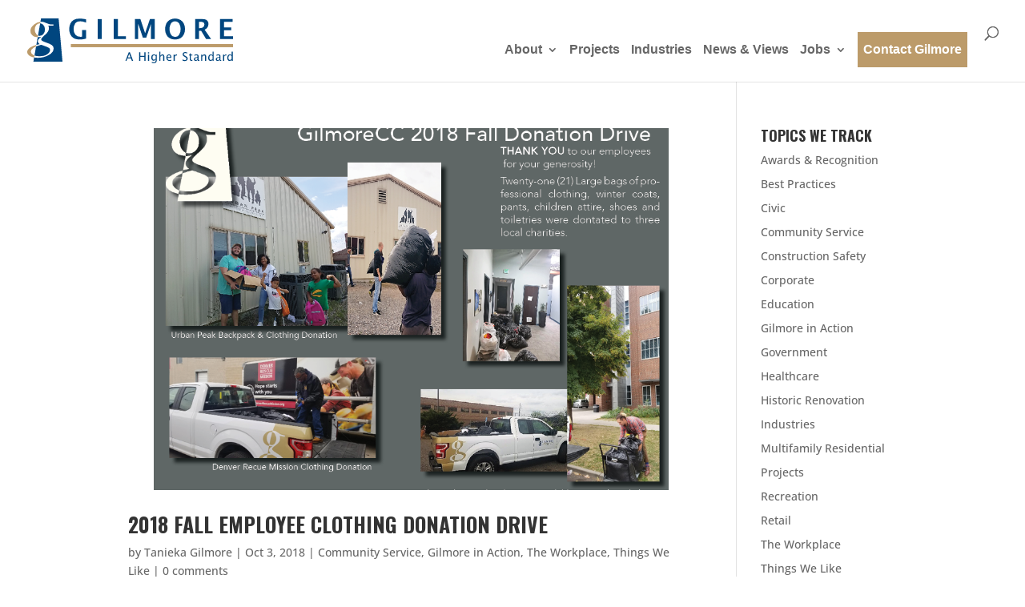

--- FILE ---
content_type: text/css
request_url: https://www.gilmorecc.com/wp-content/themes/Divi-child/style.css?ver=4.21.0
body_size: 3635
content:
/*  Theme Name:   Divi child 
/*  Theme URI:    
/*  Description:  Divi child theme for Gilmore Construction Corp.
/*  Author:       Ryan Marx/Media Salad
/*  Author URI:   http://mediasalad.com
/*  Template:     Divi
/*  Version:      0.1.0
/*  License:      GNU General Public License v2 or later
/*  License URI:  http://www.gnu.org/licenses/gpl-2.0.html
/*  Tags:         
/*  Text Domain:  gilmore_divi

*/
h1, h2, h3, h4, h5, h6 { font-family: "Oswald", "Francois One", Helvetica, Arial, Lucida, sans-serif !important; text-transform: uppercase; font-weight: 700; }

#top-menu li { display: inline-block; padding-right: 10px; font-size: 14px; }

.menu-item a[href="/contact"] { color: white !important; background-color: #bc9b6a; padding: 15px 7px !important; margin-top: 7px; }

#et_search_icon:hover, .mobile_menu_bar:before, .mobile_menu_bar:after, .et-social-icon a:hover, .comment-reply-link, .form-submit input, .entry-summary p.price ins, .woocommerce div.product span.price, .woocommerce-page div.product span.price, .woocommerce #content div.product span.price, .woocommerce-page #content div.product span.price, .woocommerce div.product p.price, .woocommerce-page div.product p.price, .woocommerce #content div.product p.price, .woocommerce-page #content div.product p.price, .woocommerce .star-rating span:before, .woocommerce-page .star-rating span:before, .woocommerce a.button.alt, .woocommerce-page a.button.alt, .woocommerce button.button.alt, .woocommerce-page button.button.alt, .woocommerce input.button.alt, .woocommerce-page input.button.alt, .woocommerce #respond input#submit.alt, .woocommerce-page #respond input#submit.alt, .woocommerce #content input.button.alt, .woocommerce-page #content input.button.alt, .woocommerce a.button, .woocommerce-page a.button, .woocommerce button.button, .woocommerce-page button.button, .woocommerce input.button, .woocommerce-page input.button, .woocommerce #respond input#submit, .woocommerce-page #respond input#submit, .woocommerce #content input.button, .woocommerce-page #content input.button, .woocommerce a.button.alt:hover, .woocommerce-page a.button.alt:hover, .woocommerce button.button.alt:hover, .woocommerce-page button.button.alt:hover, .woocommerce input.button.alt:hover, .woocommerce-page input.button.alt:hover, .woocommerce #respond input#submit.alt:hover, .woocommerce-page #respond input#submit.alt:hover, .woocommerce #content input.button.alt:hover, .woocommerce-page #content input.button.alt:hover, .woocommerce a.button:hover, .woocommerce-page a.button:hover, .woocommerce button.button, .woocommerce-page button.button:hover, .woocommerce input.button:hover, .woocommerce-page input.button:hover, .woocommerce #respond input#submit:hover, .woocommerce-page #respond input#submit:hover, .woocommerce #content input.button:hover, .wp-pagenavi span.current, .wp-pagenavi a:hover, .et_password_protected_form .et_submit_button, .nav-single a, .posted_in a, #top-menu li.current-menu-ancestor > a, #top-menu li.current-menu-item > a, .bottom-nav li.current-menu-item > a, .footer-widget h4 { color: #bc9b6a; font-weight: bold; }

.wpcf7-text, .wpcf7-textarea, .wpcf7-captchar { background-color: #eee !important; border: none !important; width: 100% !important; border-radius: 0 !important; font-size: 14px; color: #999 !important; padding: 16px !important; box-sizing: border-box; }

.wpcf7-submit { color: white !important; margin: 8px auto 0; cursor: pointer; font-size: 16px; font-weight: 500; border-radius: 3px; padding: 6px 20px; line-height: 1.7em; background: #bc9b6a; -webkit-font-smoothing: antialiased; -moz-osx-font-smoothing: grayscale; transition: all 0.2s; }

.wpcf7-submit:hover { background: rgba(188, 155, 106, 0.8); padding: 6px 20px !important; }

.et_pb_extended_team_member { *zoom: 1; margin-bottom: 0; }

.et_pb_extended_team_member:before, .et_pb_extended_team_member:after { content: " "; display: table; }

.et_pb_extended_team_member:after { clear: both; }

.et_pb_extended_team_member .person__bio { margin-top: 15px; }

.et_pb_extended_team_member .et_pb_member_position { margin-top: 5px; }

.et_pb_extended_team_member .et_pb_team_member_description h4 { font-size: 24px !important; font-family: "Open Sans", "Helvetica Neue", "Helvetica", sans-serif; font-weight: bold; }

.et_pb_extended_team_member .et_pb_team_member_image { width: 100%; max-width: 200px; }

.et_pb_extended_team_member .et_pb_member_contact_info { margin: 0; padding: 0; list-style-type: none; line-height: 1.3em; }

.et_pb_extended_team_member .et_pb_member_contact_info .et_pb_member_contact_info--email, .et_pb_extended_team_member .et_pb_member_contact_info .et_pb_member_contact_info--phone { margin-top: 5px; }

.et_pb_extended_team_member .et_pb_member_contact_info--email:before { font-family: FontAwesome; background: #bc9b6a; color: white; border-radius: 3px; margin: 0 11px 0 0; height: 1.3em; width: 1.3em; display: inline-block; text-align: center; content: "\\f0e0"; }

.et_pb_extended_team_member .et_pb_member_contact_info--phone:before { font-family: FontAwesome; background: #bc9b6a; color: white; border-radius: 3px; margin: 0 11px 0 0; height: 1.3em; width: 1.3em; display: inline-block; text-align: center; content: "\\f098"; }

.extended_person--small .et_pb_extended_team_member .et_pb_team_member_image { overflow: hidden; border-radius: 50% 50% 0% 50%; width: 100%; max-width: 160px; }

.extended_person--mini .et_pb_team_member_description h4 { font-size: 18px !important; }

.extended_person--mini .person__bio { display: none; }

.extended_person--mini .et_pb_extended_team_member .et_pb_team_member_image { width: 60px; height: 60px; float: left; margin-right: 10px; }

.extended--hide-bio .person__bio { display: none; }

.extended--hide-photo .et_pb_team_member_image { display: none; }

@media only screen and (max-width: 980px) { .et_pb_extended_team_member_0.et_pb_team_member * { font-size: 14px !important; line-height: 1.7em !important; }
  .et_pb_extended_team_member_0.et_pb_team_member h4 { font-size: 24px !important; line-height: 1.7em !important; }
  .et_pb_extended_team_member_1.et_pb_team_member * { font-size: 14px !important; line-height: 1.7em !important; }
  .et_pb_extended_team_member_1.et_pb_team_member h4 { font-size: 24px !important; line-height: 1.7em !important; }
  .et_pb_extended_team_member_2.et_pb_team_member * { font-size: 14px !important; line-height: 1.7em !important; }
  .et_pb_extended_team_member_2.et_pb_team_member h4 { font-size: 24px !important; line-height: 1.7em !important; }
  .et_pb_extended_team_member_3.et_pb_team_member * { font-size: 14px !important; line-height: 1.7em !important; }
  .et_pb_extended_team_member_3.et_pb_team_member h4 { font-size: 24px !important; line-height: 1.7em !important; }
  .et_pb_extended_team_member_4.et_pb_team_member * { font-size: 14px !important; line-height: 1.7em !important; }
  .et_pb_extended_team_member_4.et_pb_team_member h4 { font-size: 24px !important; line-height: 1.7em !important; }
  .et_pb_extended_team_member_5.et_pb_team_member * { font-size: 14px !important; line-height: 1.7em !important; }
  .et_pb_extended_team_member_5.et_pb_team_member h4 { font-size: 24px !important; line-height: 1.7em !important; }
  .et_pb_extended_team_member_6.et_pb_team_member * { font-size: 14px !important; line-height: 1.7em !important; }
  .et_pb_extended_team_member_6.et_pb_team_member h4 { font-size: 24px !important; line-height: 1.7em !important; }
  .et_pb_extended_team_member_7.et_pb_team_member * { font-size: 14px !important; line-height: 1.7em !important; }
  .et_pb_extended_team_member_7.et_pb_team_member h4 { font-size: 24px !important; line-height: 1.7em !important; }
  .et_pb_extended_team_member_8.et_pb_team_member * { font-size: 14px !important; line-height: 1.7em !important; }
  .et_pb_extended_team_member_8.et_pb_team_member h4 { font-size: 24px !important; line-height: 1.7em !important; }
  .et_pb_extended_team_member_9.et_pb_team_member * { font-size: 14px !important; line-height: 1.7em !important; }
  .et_pb_extended_team_member_9.et_pb_team_member h4 { font-size: 24px !important; line-height: 1.7em !important; }
  .et_pb_extended_team_member_10.et_pb_team_member * { font-size: 14px !important; line-height: 1.7em !important; }
  .et_pb_extended_team_member_10.et_pb_team_member h4 { font-size: 24px !important; line-height: 1.7em !important; }
  .et_pb_extended_team_member_11.et_pb_team_member * { font-size: 14px !important; line-height: 1.7em !important; }
  .et_pb_extended_team_member_11.et_pb_team_member h4 { font-size: 24px !important; line-height: 1.7em !important; }
  .et_pb_extended_team_member_12.et_pb_team_member * { font-size: 14px !important; line-height: 1.7em !important; }
  .et_pb_extended_team_member_12.et_pb_team_member h4 { font-size: 24px !important; line-height: 1.7em !important; }
  .et_pb_extended_team_member_13.et_pb_team_member * { font-size: 14px !important; line-height: 1.7em !important; }
  .et_pb_extended_team_member_13.et_pb_team_member h4 { font-size: 24px !important; line-height: 1.7em !important; }
  .et_pb_extended_team_member_14.et_pb_team_member * { font-size: 14px !important; line-height: 1.7em !important; }
  .et_pb_extended_team_member_14.et_pb_team_member h4 { font-size: 24px !important; line-height: 1.7em !important; }
  .et_pb_extended_team_member_15.et_pb_team_member * { font-size: 14px !important; line-height: 1.7em !important; }
  .et_pb_extended_team_member_15.et_pb_team_member h4 { font-size: 24px !important; line-height: 1.7em !important; }
  .et_pb_extended_team_member_16.et_pb_team_member * { font-size: 14px !important; line-height: 1.7em !important; }
  .et_pb_extended_team_member_16.et_pb_team_member h4 { font-size: 24px !important; line-height: 1.7em !important; }
  .et_pb_extended_team_member_17.et_pb_team_member * { font-size: 14px !important; line-height: 1.7em !important; }
  .et_pb_extended_team_member_17.et_pb_team_member h4 { font-size: 24px !important; line-height: 1.7em !important; }
  .et_pb_extended_team_member_18.et_pb_team_member * { font-size: 14px !important; line-height: 1.7em !important; }
  .et_pb_extended_team_member_18.et_pb_team_member h4 { font-size: 24px !important; line-height: 1.7em !important; }
  .et_pb_extended_team_member_19.et_pb_team_member * { font-size: 14px !important; line-height: 1.7em !important; }
  .et_pb_extended_team_member_19.et_pb_team_member h4 { font-size: 24px !important; line-height: 1.7em !important; }
  .et_pb_extended_team_member_20.et_pb_team_member * { font-size: 14px !important; line-height: 1.7em !important; }
  .et_pb_extended_team_member_20.et_pb_team_member h4 { font-size: 24px !important; line-height: 1.7em !important; }
  .et_pb_extended_team_member_21.et_pb_team_member * { font-size: 14px !important; line-height: 1.7em !important; }
  .et_pb_extended_team_member_21.et_pb_team_member h4 { font-size: 24px !important; line-height: 1.7em !important; }
  .et_pb_extended_team_member_22.et_pb_team_member * { font-size: 14px !important; line-height: 1.7em !important; }
  .et_pb_extended_team_member_22.et_pb_team_member h4 { font-size: 24px !important; line-height: 1.7em !important; }
  .et_pb_extended_team_member_23.et_pb_team_member * { font-size: 14px !important; line-height: 1.7em !important; }
  .et_pb_extended_team_member_23.et_pb_team_member h4 { font-size: 24px !important; line-height: 1.7em !important; }
  .et_pb_extended_team_member_24.et_pb_team_member * { font-size: 14px !important; line-height: 1.7em !important; }
  .et_pb_extended_team_member_24.et_pb_team_member h4 { font-size: 24px !important; line-height: 1.7em !important; }
  .et_pb_extended_team_member_25.et_pb_team_member * { font-size: 14px !important; line-height: 1.7em !important; }
  .et_pb_extended_team_member_25.et_pb_team_member h4 { font-size: 24px !important; line-height: 1.7em !important; }
  .et_pb_extended_team_member_26.et_pb_team_member * { font-size: 14px !important; line-height: 1.7em !important; }
  .et_pb_extended_team_member_26.et_pb_team_member h4 { font-size: 24px !important; line-height: 1.7em !important; }
  .et_pb_extended_team_member_27.et_pb_team_member * { font-size: 14px !important; line-height: 1.7em !important; }
  .et_pb_extended_team_member_27.et_pb_team_member h4 { font-size: 24px !important; line-height: 1.7em !important; }
  .et_pb_extended_team_member_28.et_pb_team_member * { font-size: 14px !important; line-height: 1.7em !important; }
  .et_pb_extended_team_member_28.et_pb_team_member h4 { font-size: 24px !important; line-height: 1.7em !important; }
  .et_pb_extended_team_member_29.et_pb_team_member * { font-size: 14px !important; line-height: 1.7em !important; }
  .et_pb_extended_team_member_29.et_pb_team_member h4 { font-size: 24px !important; line-height: 1.7em !important; }
  .et_pb_extended_team_member_30.et_pb_team_member * { font-size: 14px !important; line-height: 1.7em !important; }
  .et_pb_extended_team_member_30.et_pb_team_member h4 { font-size: 24px !important; line-height: 1.7em !important; }
  .et_pb_extended_team_member_31.et_pb_team_member * { font-size: 14px !important; line-height: 1.7em !important; }
  .et_pb_extended_team_member_31.et_pb_team_member h4 { font-size: 24px !important; line-height: 1.7em !important; }
  .et_pb_extended_team_member_32.et_pb_team_member * { font-size: 14px !important; line-height: 1.7em !important; }
  .et_pb_extended_team_member_32.et_pb_team_member h4 { font-size: 24px !important; line-height: 1.7em !important; }
  .et_pb_extended_team_member_33.et_pb_team_member * { font-size: 14px !important; line-height: 1.7em !important; }
  .et_pb_extended_team_member_33.et_pb_team_member h4 { font-size: 24px !important; line-height: 1.7em !important; }
  .et_pb_extended_team_member_34.et_pb_team_member * { font-size: 14px !important; line-height: 1.7em !important; }
  .et_pb_extended_team_member_34.et_pb_team_member h4 { font-size: 24px !important; line-height: 1.7em !important; }
  .et_pb_extended_team_member_35.et_pb_team_member * { font-size: 14px !important; line-height: 1.7em !important; }
  .et_pb_extended_team_member_35.et_pb_team_member h4 { font-size: 24px !important; line-height: 1.7em !important; }
  .et_pb_extended_team_member_36.et_pb_team_member * { font-size: 14px !important; line-height: 1.7em !important; }
  .et_pb_extended_team_member_36.et_pb_team_member h4 { font-size: 24px !important; line-height: 1.7em !important; }
  .et_pb_extended_team_member_37.et_pb_team_member * { font-size: 14px !important; line-height: 1.7em !important; }
  .et_pb_extended_team_member_37.et_pb_team_member h4 { font-size: 24px !important; line-height: 1.7em !important; }
  .et_pb_extended_team_member_38.et_pb_team_member * { font-size: 14px !important; line-height: 1.7em !important; }
  .et_pb_extended_team_member_38.et_pb_team_member h4 { font-size: 24px !important; line-height: 1.7em !important; }
  .et_pb_extended_team_member_39.et_pb_team_member * { font-size: 14px !important; line-height: 1.7em !important; }
  .et_pb_extended_team_member_39.et_pb_team_member h4 { font-size: 24px !important; line-height: 1.7em !important; }
  .et_pb_extended_team_member_40.et_pb_team_member * { font-size: 14px !important; line-height: 1.7em !important; }
  .et_pb_extended_team_member_40.et_pb_team_member h4 { font-size: 24px !important; line-height: 1.7em !important; }
  .et_pb_extended_team_member_41.et_pb_team_member * { font-size: 14px !important; line-height: 1.7em !important; }
  .et_pb_extended_team_member_41.et_pb_team_member h4 { font-size: 24px !important; line-height: 1.7em !important; }
  .et_pb_extended_team_member_42.et_pb_team_member * { font-size: 14px !important; line-height: 1.7em !important; }
  .et_pb_extended_team_member_42.et_pb_team_member h4 { font-size: 24px !important; line-height: 1.7em !important; }
  .et_pb_extended_team_member_43.et_pb_team_member * { font-size: 14px !important; line-height: 1.7em !important; }
  .et_pb_extended_team_member_43.et_pb_team_member h4 { font-size: 24px !important; line-height: 1.7em !important; }
  .et_pb_extended_team_member_44.et_pb_team_member * { font-size: 14px !important; line-height: 1.7em !important; }
  .et_pb_extended_team_member_44.et_pb_team_member h4 { font-size: 24px !important; line-height: 1.7em !important; }
  .et_pb_extended_team_member_45.et_pb_team_member * { font-size: 14px !important; line-height: 1.7em !important; }
  .et_pb_extended_team_member_45.et_pb_team_member h4 { font-size: 24px !important; line-height: 1.7em !important; }
  .et_pb_extended_team_member_46.et_pb_team_member * { font-size: 14px !important; line-height: 1.7em !important; }
  .et_pb_extended_team_member_46.et_pb_team_member h4 { font-size: 24px !important; line-height: 1.7em !important; }
  .et_pb_extended_team_member_47.et_pb_team_member * { font-size: 14px !important; line-height: 1.7em !important; }
  .et_pb_extended_team_member_47.et_pb_team_member h4 { font-size: 24px !important; line-height: 1.7em !important; }
  .et_pb_extended_team_member_48.et_pb_team_member * { font-size: 14px !important; line-height: 1.7em !important; }
  .et_pb_extended_team_member_48.et_pb_team_member h4 { font-size: 24px !important; line-height: 1.7em !important; }
  .et_pb_extended_team_member_49.et_pb_team_member * { font-size: 14px !important; line-height: 1.7em !important; }
  .et_pb_extended_team_member_49.et_pb_team_member h4 { font-size: 24px !important; line-height: 1.7em !important; }
  .et_pb_extended_team_member_50.et_pb_team_member * { font-size: 14px !important; line-height: 1.7em !important; }
  .et_pb_extended_team_member_50.et_pb_team_member h4 { font-size: 24px !important; line-height: 1.7em !important; } }

.et-shadow, .et_box, .et_box.et-shadow { border-top: 3px solid #bc9b6a; border-bottom: 1px solid #bc9b6a; border-left: none; border-right: none; box-shadow: none; }

.et-shadow .et-box-content, .et_box .et-box-content, .et_box.et-shadow .et-box-content { background: #dccab0; text-shadow: none; box-shadow: none; }

.et_post_meta_wrapper > img { width: auto; }

.et_pb_post > a, .et_pb_post .entry-featured-image-url { display: inline-block; }

.et_pb_post > a img, .et_pb_post .entry-featured-image-url img { width: auto; }

.skew-buttons { width: 100%; display: -webkit-flex; display: -ms-flexbox; display: flex; -webkit-justify-content: space-between; -ms-flex-pack: justify; justify-content: space-between; }

.skew-button { display: -webkit-flex; display: -ms-flexbox; display: flex; -webkit-justify-content: space-between; -ms-flex-pack: justify; justify-content: space-between; -webkit-align-items: center; -ms-flex-align: center; align-items: center; overflow: hidden; color: white; background: #00467f; font-family: "Open Sans", "Helvetica Neue", "Helvetica", sans-serif; font-size: 12px; font-weight: bold; line-height: 1em; text-transform: uppercase; width: 48%; height: 40px; border-radius: 3px; cursor: pointer; position: relative; transition: all 150ms; }

.skew-button i { display: -webkit-flex; display: -ms-flexbox; display: flex; -webkit-justify-content: center; -ms-flex-pack: center; justify-content: center; -webkit-align-items: center; -ms-flex-align: center; align-items: center; z-index: 10; width: 40px; height: 40px; background: black; background: #bc9b6a; color: white; font-size: 1.5em; }

.skew-button__inner { z-index: 10; text-align: center; width: 75%; width: calc(100% - 41px); padding: 0 5px; }

.skew-button:after { display: block; content: ""; height: 40px; width: 100%; background: #bc9b6a; position: absolute; top: 0; right: 0; -webkit-transform: translate(-200%, 0); -ms-transform: translate(-200%, 0); transform: translate(-200%, 0); transition: all 150ms; }

.skew-button--left:after { -webkit-transform: translate(-200%, 0); -ms-transform: translate(-200%, 0); transform: translate(-200%, 0); }

.skew-button--left i { border-right: 1px solid white; border-right: 1px solid rgba(255, 255, 255, 0.5); }

.skew-button--right i { border-left: 1px solid white; border-left: 1px solid rgba(255, 255, 255, 0.5); }

.skew-button--right:after { -webkit-transform: translate(200%, 0); -ms-transform: translate(200%, 0); transform: translate(200%, 0); }

.skew-button:hover:after { -webkit-transform: translate(0, 0); -ms-transform: translate(0, 0); transform: translate(0, 0); transition: all 150ms; }

#gilmore-homepage-slider .et_pb_slide_description { display: -webkit-flex; display: -ms-flexbox; display: flex; -webkit-flex-wrap: wrap; -ms-flex-wrap: wrap; flex-wrap: wrap; -webkit-justify-content: center; -ms-flex-pack: center; justify-content: center; -webkit-align-items: center; -ms-flex-align: center; align-items: center; }

#gilmore-homepage-slider .et_pb_slide_content { width: 100%; -webkit-order: 1; -ms-flex-order: 1; order: 1; }

#gilmore-homepage-slider .et_pb_slide_title { font-family: "Oswald", "Francois One", Helvetica, Arial, Lucida, sans-serif; text-transform: uppercase; font-weight: bold; width: 100%; -webkit-order: 2; -ms-flex-order: 2; order: 2; text-shadow: 2px 2px 0 black; margin: 10px 0 0 0; padding: 10px 0 0 0; border-top: 2px solid rgba(188, 155, 106, 0.7); max-width: 500px; letter-spacing: .01em; }

.gilmore-slider__higher-standard { text-align: center; display: block; width: 100%; font-family: "Oswald", "Francois One", Helvetica, Arial, Lucida, sans-serif; text-transform: uppercase; font-weight: bold; text-shadow: 2px 2px 0 black; letter-spacing: .05em; }

.g_gold_background { background: #bc9b6a !important; }

.g_light_gold_background { background: #f7e7d0 !important; }

.g_blue_background { background: #00467f !important; }

.leadin { font-size: 22px; line-height: 1.5em; font-family: "Open Sans", "Helvetica Neue", "Helvetica", sans-serif; font-weight: 600; letter-spacing: -.02em; }

.et_pb_fullwidth_section .et_pb_post_title.g_interior_page_header { padding: 1px 0 0 0; }

.et_pb_fullwidth_section .et_pb_post_title.g_interior_page_header .et_pb_title_container { background: #bc9b6a; overflow: hidden; border: 1px solid #bc9b6a; max-width: 100% !important; width: 100%; display: -webkit-flex; display: -ms-flexbox; display: flex; -webkit-justify-content: center; -ms-flex-pack: center; justify-content: center; }

.et_pb_fullwidth_section .et_pb_post_title.g_interior_page_header .et_pb_title_container h1 { background: white; margin: 0; padding: 20px; position: relative; display: inline-block; }

.et_pb_fullwidth_section .et_pb_post_title.g_interior_page_header .et_pb_title_container h1:after { position: absolute; content: ""; display: block; width: 19px; height: 100%; top: 0; right: -10px; background-color: white; -webkit-transform: skewX(169deg); -ms-transform: skewX(169deg); transform: skewX(169deg); }

.et_pb_fullwidth_section .et_pb_post_title.g_interior_page_header .et_pb_title_container h1:before { position: absolute; content: ""; display: block; width: 19px; height: 100%; top: 0; left: -10px; background-color: white; -webkit-transform: skewX(169deg); -ms-transform: skewX(169deg); transform: skewX(169deg); }

.employee-button { text-transform: uppercase; color: white !important; font-size: 12px; margin: 15px 0 0 0; display: block; padding: 10px 0; background: rgba(188, 155, 106, 0.7); transition: all 150ms; border: 2px solid #bc9b6a; text-align: center; font-weight: bold; }

.employee-button:hover { background: #bc9b6a; transition: all 150ms; }

.homepage_breaker { position: relative; }

.homepage_breaker .homepage_breaker__rule { background: #bc9b6a; margin-bottom: -39px; height: 8px; width: 100%; display: block; }

.homepage_breaker .homepage_breaker__kicker { font-family: "Open Sans", "Helvetica Neue", "Helvetica", sans-serif; font-size: 14px; font-style: italic; margin: 0 auto; padding: 0; }

.homepage_breaker .homepage_breaker__text { font-family: "Open Sans", "Helvetica Neue", "Helvetica", sans-serif; font-size: 20px; font-weight: bold; text-transform: uppercase; background: white; padding: 0 10px; margin: 0 auto; display: inline-block; }

.et_pb_social_media_follow { display: -webkit-flex; display: -ms-flexbox; display: flex; -webkit-justify-content: center; -ms-flex-pack: center; justify-content: center; -webkit-align-items: center; -ms-flex-align: center; align-items: center; margin-top: 10px; }

.et_pb_social_media_follow li { float: none; }

.homepage_blurb.et_pb_blurb .et_pb_blurb_content .et_pb_main_blurb_image { max-width: 100px; margin: 10px auto; display: block; }
/*# sourceMappingURL=style.css.map */